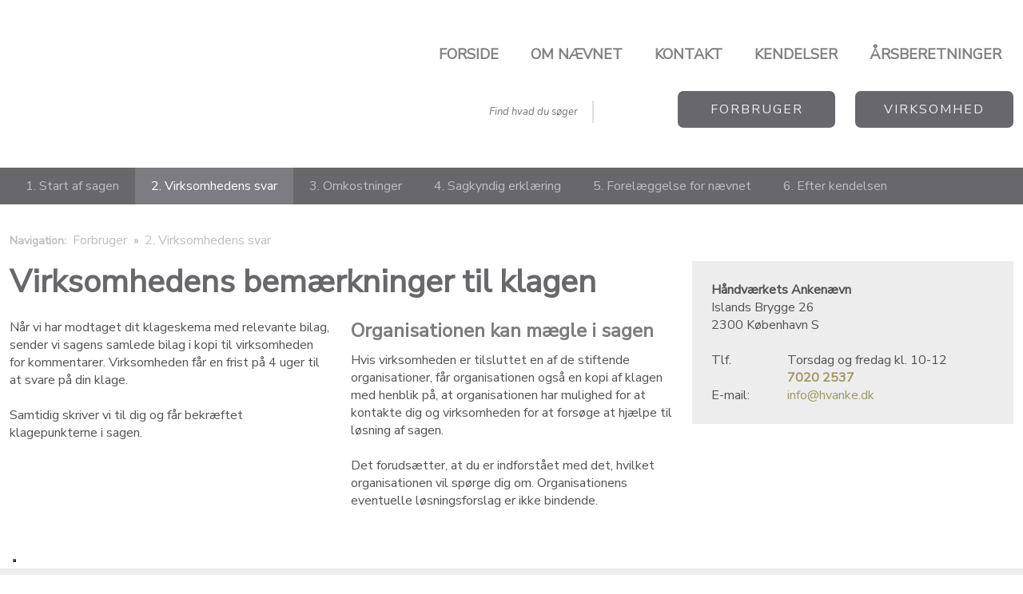

--- FILE ---
content_type: application/javascript; charset=utf-8
request_url: https://cs.iubenda.com/cookie-solution/confs/js/88930748.js
body_size: -144
content:
_iub.csRC = { consApiKey: 'vjhCpmu5EYWCbzbXs6zpe8f4AzyFgiUH', publicId: 'e026dbef-3dc8-4e73-ade2-f36f5ccdd340', floatingGroup: false };
_iub.csEnabled = true;
_iub.csPurposes = [4,3,5,1];
_iub.cpUpd = 1715857332;
_iub.csFeatures = {"geolocation_setting":false,"cookie_solution_white_labeling":1,"rejection_recovery":false,"full_customization":true,"multiple_languages":"da","mobile_app_integration":true};
_iub.csT = null;
_iub.googleConsentModeV2 = true;
_iub.totalNumberOfProviders = 4;
